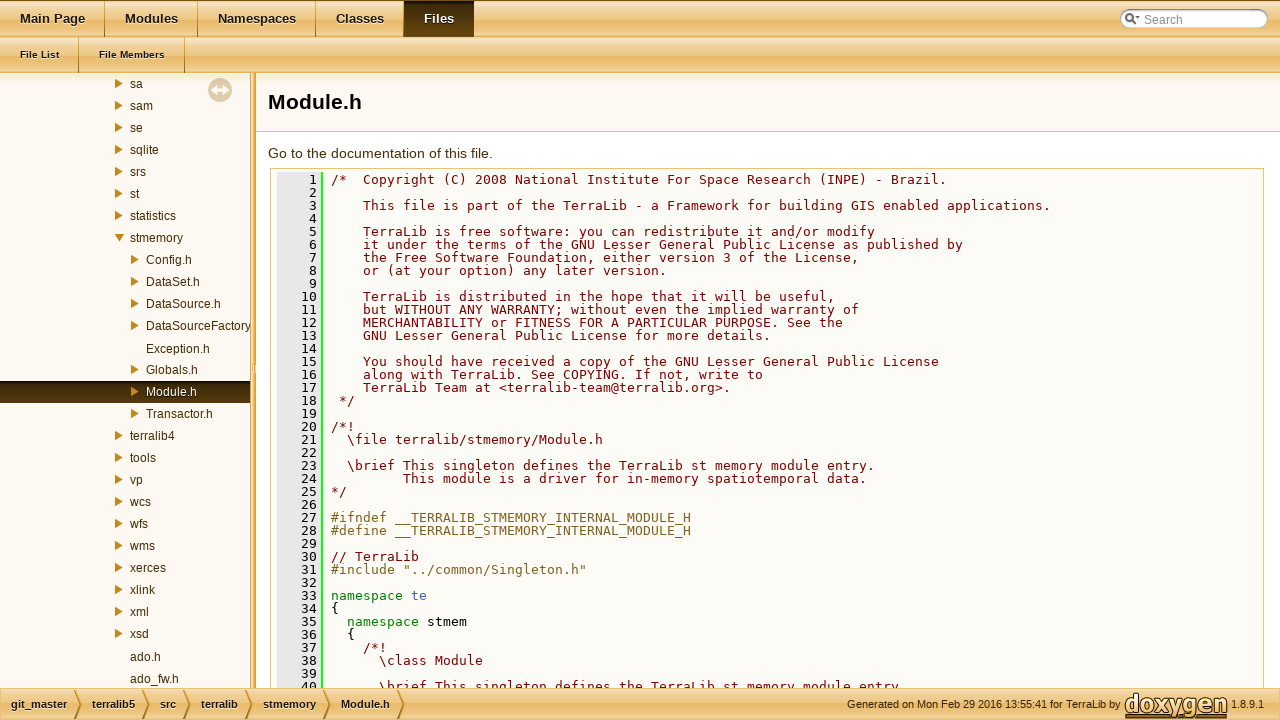

--- FILE ---
content_type: text/html; charset=ISO-8859-1
request_url: http://www.dpi.inpe.br/terralib5/codedocs_5.1.0/d1/d82/stmemory_2Module_8h_source.html
body_size: 4111
content:
<!DOCTYPE html PUBLIC "-//W3C//DTD XHTML 1.0 Transitional//EN" "http://www.w3.org/TR/xhtml1/DTD/xhtml1-transitional.dtd">
<html xmlns="http://www.w3.org/1999/xhtml">
<head>
<meta http-equiv="Content-Type" content="text/xhtml;charset=UTF-8"/>
<meta http-equiv="X-UA-Compatible" content="IE=9"/>
<meta name="generator" content="Doxygen 1.8.9.1"/>
<title>TerraLib: /home/castejon/castejon_files/develop/terralib5/git_master/terralib5/src/terralib/stmemory/Module.h Source File</title>
<link href="../../tabs.css" rel="stylesheet" type="text/css"/>
<script type="text/javascript" src="../../jquery.js"></script>
<script type="text/javascript" src="../../dynsections.js"></script>
<link href="../../navtree.css" rel="stylesheet" type="text/css"/>
<script type="text/javascript" src="../../resize.js"></script>
<script type="text/javascript" src="../../navtreedata.js"></script>
<script type="text/javascript" src="../../navtree.js"></script>
<script type="text/javascript">
  $(document).ready(initResizable);
  $(window).load(resizeHeight);
</script>
<link href="../../search/search.css" rel="stylesheet" type="text/css"/>
<script type="text/javascript" src="../../search/searchdata.js"></script>
<script type="text/javascript" src="../../search/search.js"></script>
<script type="text/javascript">
  $(document).ready(function() { init_search(); });
</script>
<link href="../../doxygen.css" rel="stylesheet" type="text/css" />
</head>
<body>
<div id="top"><!-- do not remove this div, it is closed by doxygen! -->
<div id="titlearea"></div>
<!-- end header part -->
<!-- Generated by Doxygen 1.8.9.1 -->
<script type="text/javascript">
var searchBox = new SearchBox("searchBox", "../../search",false,'Search');
</script>
  <div id="navrow1" class="tabs">
    <ul class="tablist">
      <li><a href="../../index.html"><span>Main&#160;Page</span></a></li>
      <li><a href="../../modules.html"><span>Modules</span></a></li>
      <li><a href="../../namespaces.html"><span>Namespaces</span></a></li>
      <li><a href="../../annotated.html"><span>Classes</span></a></li>
      <li class="current"><a href="../../files.html"><span>Files</span></a></li>
      <li>
        <div id="MSearchBox" class="MSearchBoxInactive">
        <span class="left">
          <img id="MSearchSelect" src="../../search/mag_sel.png"
               onmouseover="return searchBox.OnSearchSelectShow()"
               onmouseout="return searchBox.OnSearchSelectHide()"
               alt=""/>
          <input type="text" id="MSearchField" value="Search" accesskey="S"
               onfocus="searchBox.OnSearchFieldFocus(true)" 
               onblur="searchBox.OnSearchFieldFocus(false)" 
               onkeyup="searchBox.OnSearchFieldChange(event)"/>
          </span><span class="right">
            <a id="MSearchClose" href="javascript:searchBox.CloseResultsWindow()"><img id="MSearchCloseImg" border="0" src="../../search/close.png" alt=""/></a>
          </span>
        </div>
      </li>
    </ul>
  </div>
  <div id="navrow2" class="tabs2">
    <ul class="tablist">
      <li><a href="../../files.html"><span>File&#160;List</span></a></li>
      <li><a href="../../globals.html"><span>File&#160;Members</span></a></li>
    </ul>
  </div>
</div><!-- top -->
<div id="side-nav" class="ui-resizable side-nav-resizable">
  <div id="nav-tree">
    <div id="nav-tree-contents">
      <div id="nav-sync" class="sync"></div>
    </div>
  </div>
  <div id="splitbar" style="-moz-user-select:none;" 
       class="ui-resizable-handle">
  </div>
</div>
<script type="text/javascript">
$(document).ready(function(){initNavTree('d1/d82/stmemory_2Module_8h_source.html','../../');});
</script>
<div id="doc-content">
<!-- window showing the filter options -->
<div id="MSearchSelectWindow"
     onmouseover="return searchBox.OnSearchSelectShow()"
     onmouseout="return searchBox.OnSearchSelectHide()"
     onkeydown="return searchBox.OnSearchSelectKey(event)">
</div>

<!-- iframe showing the search results (closed by default) -->
<div id="MSearchResultsWindow">
<iframe src="javascript:void(0)" frameborder="0" 
        name="MSearchResults" id="MSearchResults">
</iframe>
</div>

<div class="header">
  <div class="headertitle">
<div class="title">Module.h</div>  </div>
</div><!--header-->
<div class="contents">
<a href="../../d1/d82/stmemory_2Module_8h.html">Go to the documentation of this file.</a><div class="fragment"><div class="line"><a name="l00001"></a><span class="lineno">    1</span>&#160;<span class="comment">/*  Copyright (C) 2008 National Institute For Space Research (INPE) - Brazil.</span></div>
<div class="line"><a name="l00002"></a><span class="lineno">    2</span>&#160;<span class="comment"></span></div>
<div class="line"><a name="l00003"></a><span class="lineno">    3</span>&#160;<span class="comment">    This file is part of the TerraLib - a Framework for building GIS enabled applications.</span></div>
<div class="line"><a name="l00004"></a><span class="lineno">    4</span>&#160;<span class="comment"></span></div>
<div class="line"><a name="l00005"></a><span class="lineno">    5</span>&#160;<span class="comment">    TerraLib is free software: you can redistribute it and/or modify</span></div>
<div class="line"><a name="l00006"></a><span class="lineno">    6</span>&#160;<span class="comment">    it under the terms of the GNU Lesser General Public License as published by</span></div>
<div class="line"><a name="l00007"></a><span class="lineno">    7</span>&#160;<span class="comment">    the Free Software Foundation, either version 3 of the License,</span></div>
<div class="line"><a name="l00008"></a><span class="lineno">    8</span>&#160;<span class="comment">    or (at your option) any later version.</span></div>
<div class="line"><a name="l00009"></a><span class="lineno">    9</span>&#160;<span class="comment"></span></div>
<div class="line"><a name="l00010"></a><span class="lineno">   10</span>&#160;<span class="comment">    TerraLib is distributed in the hope that it will be useful,</span></div>
<div class="line"><a name="l00011"></a><span class="lineno">   11</span>&#160;<span class="comment">    but WITHOUT ANY WARRANTY; without even the implied warranty of</span></div>
<div class="line"><a name="l00012"></a><span class="lineno">   12</span>&#160;<span class="comment">    MERCHANTABILITY or FITNESS FOR A PARTICULAR PURPOSE. See the</span></div>
<div class="line"><a name="l00013"></a><span class="lineno">   13</span>&#160;<span class="comment">    GNU Lesser General Public License for more details.</span></div>
<div class="line"><a name="l00014"></a><span class="lineno">   14</span>&#160;<span class="comment"></span></div>
<div class="line"><a name="l00015"></a><span class="lineno">   15</span>&#160;<span class="comment">    You should have received a copy of the GNU Lesser General Public License</span></div>
<div class="line"><a name="l00016"></a><span class="lineno">   16</span>&#160;<span class="comment">    along with TerraLib. See COPYING. If not, write to</span></div>
<div class="line"><a name="l00017"></a><span class="lineno">   17</span>&#160;<span class="comment">    TerraLib Team at &lt;terralib-team@terralib.org&gt;.</span></div>
<div class="line"><a name="l00018"></a><span class="lineno">   18</span>&#160;<span class="comment"> */</span></div>
<div class="line"><a name="l00019"></a><span class="lineno">   19</span>&#160;<span class="comment"></span></div>
<div class="line"><a name="l00020"></a><span class="lineno">   20</span>&#160;<span class="comment">/*!</span></div>
<div class="line"><a name="l00021"></a><span class="lineno">   21</span>&#160;<span class="comment">  \file terralib/stmemory/Module.h</span></div>
<div class="line"><a name="l00022"></a><span class="lineno">   22</span>&#160;<span class="comment">   </span></div>
<div class="line"><a name="l00023"></a><span class="lineno">   23</span>&#160;<span class="comment">  \brief This singleton defines the TerraLib st memory module entry.</span></div>
<div class="line"><a name="l00024"></a><span class="lineno">   24</span>&#160;<span class="comment">         This module is a driver for in-memory spatiotemporal data.  </span></div>
<div class="line"><a name="l00025"></a><span class="lineno">   25</span>&#160;<span class="comment">*/</span></div>
<div class="line"><a name="l00026"></a><span class="lineno">   26</span>&#160;</div>
<div class="line"><a name="l00027"></a><span class="lineno">   27</span>&#160;<span class="preprocessor">#ifndef __TERRALIB_STMEMORY_INTERNAL_MODULE_H</span></div>
<div class="line"><a name="l00028"></a><span class="lineno">   28</span>&#160;<span class="preprocessor">#define __TERRALIB_STMEMORY_INTERNAL_MODULE_H</span></div>
<div class="line"><a name="l00029"></a><span class="lineno">   29</span>&#160;</div>
<div class="line"><a name="l00030"></a><span class="lineno">   30</span>&#160;<span class="comment">// TerraLib</span></div>
<div class="line"><a name="l00031"></a><span class="lineno">   31</span>&#160;<span class="preprocessor">#include &quot;../common/Singleton.h&quot;</span></div>
<div class="line"><a name="l00032"></a><span class="lineno">   32</span>&#160;</div>
<div class="line"><a name="l00033"></a><span class="lineno">   33</span>&#160;<span class="keyword">namespace </span><a class="code" href="../../d6/d2b/namespacete.html">te</a></div>
<div class="line"><a name="l00034"></a><span class="lineno">   34</span>&#160;{</div>
<div class="line"><a name="l00035"></a><span class="lineno">   35</span>&#160;  <span class="keyword">namespace </span>stmem</div>
<div class="line"><a name="l00036"></a><span class="lineno">   36</span>&#160;  {<span class="comment"></span></div>
<div class="line"><a name="l00037"></a><span class="lineno">   37</span>&#160;<span class="comment">    /*!</span></div>
<div class="line"><a name="l00038"></a><span class="lineno">   38</span>&#160;<span class="comment">      \class Module</span></div>
<div class="line"><a name="l00039"></a><span class="lineno">   39</span>&#160;<span class="comment"></span></div>
<div class="line"><a name="l00040"></a><span class="lineno">   40</span>&#160;<span class="comment">      \brief This singleton defines the TerraLib st memory module entry.</span></div>
<div class="line"><a name="l00041"></a><span class="lineno">   41</span>&#160;<span class="comment">    */</span></div>
<div class="line"><a name="l00042"></a><span class="lineno"><a class="line" href="../../dd/d0f/classte_1_1stmem_1_1Module.html">   42</a></span>&#160;    <span class="keyword">class </span><a class="code" href="../../dd/d0f/classte_1_1stmem_1_1Module.html">Module</a> : <span class="keyword">public</span> <a class="code" href="../../dc/d6e/classte_1_1common_1_1Singleton.html">te::common::Singleton</a>&lt;Module&gt;</div>
<div class="line"><a name="l00043"></a><span class="lineno">   43</span>&#160;    {</div>
<div class="line"><a name="l00044"></a><span class="lineno"><a class="line" href="../../dd/d0f/classte_1_1stmem_1_1Module.html#ae889e4575b753998e39d318c05425601">   44</a></span>&#160;      <span class="keyword">friend</span> <span class="keyword">class </span><a class="code" href="../../dc/d6e/classte_1_1common_1_1Singleton.html">te::common::Singleton</a>&lt;<a class="code" href="../../dd/d0f/classte_1_1stmem_1_1Module.html">Module</a>&gt;;</div>
<div class="line"><a name="l00045"></a><span class="lineno">   45</span>&#160;   </div>
<div class="line"><a name="l00046"></a><span class="lineno">   46</span>&#160;      <span class="keyword">protected</span>:</div>
<div class="line"><a name="l00047"></a><span class="lineno">   47</span>&#160;<span class="comment"></span></div>
<div class="line"><a name="l00048"></a><span class="lineno">   48</span>&#160;<span class="comment">        /*! \brief The singleton constructor is not callable outside the class. */</span></div>
<div class="line"><a name="l00049"></a><span class="lineno">   49</span>&#160;        <a class="code" href="../../dd/d0f/classte_1_1stmem_1_1Module.html#a2942877a8e94a49ff2b1dbfb5378a0fd">Module</a>();</div>
<div class="line"><a name="l00050"></a><span class="lineno">   50</span>&#160;</div>
<div class="line"><a name="l00051"></a><span class="lineno">   51</span>&#160;        <span class="comment">/* \brief Destructor. */</span></div>
<div class="line"><a name="l00052"></a><span class="lineno">   52</span>&#160;        <a class="code" href="../../dd/d0f/classte_1_1stmem_1_1Module.html#a2f8a79915ebbbe5dd7376481a4b27708">~Module</a>();</div>
<div class="line"><a name="l00053"></a><span class="lineno">   53</span>&#160;    </div>
<div class="line"><a name="l00054"></a><span class="lineno">   54</span>&#160;       <span class="keyword">private</span>:</div>
<div class="line"><a name="l00055"></a><span class="lineno">   55</span>&#160;<span class="comment"></span></div>
<div class="line"><a name="l00056"></a><span class="lineno">   56</span>&#160;<span class="comment">        /*!</span></div>
<div class="line"><a name="l00057"></a><span class="lineno">   57</span>&#160;<span class="comment">          \brief This is the startup function for the TerraLib st memory module support.  </span></div>
<div class="line"><a name="l00058"></a><span class="lineno">   58</span>&#160;<span class="comment"></span></div>
<div class="line"><a name="l00059"></a><span class="lineno">   59</span>&#160;<span class="comment">          The initialization includes:</span></div>
<div class="line"><a name="l00060"></a><span class="lineno">   60</span>&#160;<span class="comment">          &lt;ul&gt;</span></div>
<div class="line"><a name="l00061"></a><span class="lineno">   61</span>&#160;<span class="comment">          &lt;li&gt;Multilanguage support&lt;/li&gt;</span></div>
<div class="line"><a name="l00062"></a><span class="lineno">   62</span>&#160;<span class="comment">          &lt;/ul&gt;</span></div>
<div class="line"><a name="l00063"></a><span class="lineno">   63</span>&#160;<span class="comment"></span></div>
<div class="line"><a name="l00064"></a><span class="lineno">   64</span>&#160;<span class="comment">        */</span></div>
<div class="line"><a name="l00065"></a><span class="lineno">   65</span>&#160;        <span class="keyword">static</span> <span class="keywordtype">void</span> <a class="code" href="../../dd/d0f/classte_1_1stmem_1_1Module.html#a3ad9ca0bb71fd5de371810cbeab5183e">initialize</a>();</div>
<div class="line"><a name="l00066"></a><span class="lineno">   66</span>&#160;<span class="comment"></span></div>
<div class="line"><a name="l00067"></a><span class="lineno">   67</span>&#160;<span class="comment">        /*!</span></div>
<div class="line"><a name="l00068"></a><span class="lineno">   68</span>&#160;<span class="comment">          \brief This is the cleanup function for the TerraLib st memory module support.  </span></div>
<div class="line"><a name="l00069"></a><span class="lineno">   69</span>&#160;<span class="comment">        */</span></div>
<div class="line"><a name="l00070"></a><span class="lineno">   70</span>&#160;        <span class="keyword">static</span> <span class="keywordtype">void</span> <a class="code" href="../../dd/d0f/classte_1_1stmem_1_1Module.html#a9376499e420120c118fcf05a5a1df42c">finalize</a>();</div>
<div class="line"><a name="l00071"></a><span class="lineno">   71</span>&#160;</div>
<div class="line"><a name="l00072"></a><span class="lineno">   72</span>&#160;      <span class="keyword">private</span>:</div>
<div class="line"><a name="l00073"></a><span class="lineno">   73</span>&#160;</div>
<div class="line"><a name="l00074"></a><span class="lineno"><a class="line" href="../../dd/d0f/classte_1_1stmem_1_1Module.html#a5eab17b42c343f898bf5a3824e4cb582">   74</a></span>&#160;        <span class="keyword">static</span> <span class="keyword">const</span> <a class="code" href="../../dd/d0f/classte_1_1stmem_1_1Module.html">Module</a>&amp; <a class="code" href="../../dd/d0f/classte_1_1stmem_1_1Module.html#a5eab17b42c343f898bf5a3824e4cb582">sm_module</a>; <span class="comment">//!&lt; Just to make a static initialization.</span></div>
<div class="line"><a name="l00075"></a><span class="lineno">   75</span>&#160;<span class="comment"></span>    };</div>
<div class="line"><a name="l00076"></a><span class="lineno">   76</span>&#160;  } <span class="comment">// end namespace st</span></div>
<div class="line"><a name="l00077"></a><span class="lineno">   77</span>&#160;}   <span class="comment">// end namespace te</span></div>
<div class="line"><a name="l00078"></a><span class="lineno">   78</span>&#160;</div>
<div class="line"><a name="l00079"></a><span class="lineno">   79</span>&#160;<span class="preprocessor">#endif  // __TERRALIB_STMEMORY_INTERNAL_MODULE_H</span></div>
<div class="line"><a name="l00080"></a><span class="lineno">   80</span>&#160;</div>
<div class="ttc" id="classte_1_1stmem_1_1Module_html"><div class="ttname"><a href="../../dd/d0f/classte_1_1stmem_1_1Module.html">te::stmem::Module</a></div><div class="ttdoc">This singleton defines the TerraLib st memory module entry. </div><div class="ttdef"><b>Definition:</b> <a href="../../d1/d82/stmemory_2Module_8h_source.html#l00042">Module.h:42</a></div></div>
<div class="ttc" id="classte_1_1stmem_1_1Module_html_a5eab17b42c343f898bf5a3824e4cb582"><div class="ttname"><a href="../../dd/d0f/classte_1_1stmem_1_1Module.html#a5eab17b42c343f898bf5a3824e4cb582">te::stmem::Module::sm_module</a></div><div class="ttdeci">static const Module &amp; sm_module</div><div class="ttdoc">Just to make a static initialization. </div><div class="ttdef"><b>Definition:</b> <a href="../../d1/d82/stmemory_2Module_8h_source.html#l00074">Module.h:74</a></div></div>
<div class="ttc" id="classte_1_1stmem_1_1Module_html_a9376499e420120c118fcf05a5a1df42c"><div class="ttname"><a href="../../dd/d0f/classte_1_1stmem_1_1Module.html#a9376499e420120c118fcf05a5a1df42c">te::stmem::Module::finalize</a></div><div class="ttdeci">static void finalize()</div><div class="ttdoc">This is the cleanup function for the TerraLib st memory module support. </div></div>
<div class="ttc" id="namespacete_html"><div class="ttname"><a href="../../d6/d2b/namespacete.html">te</a></div><div class="ttdoc">URI C++ Library. </div><div class="ttdef"><b>Definition:</b> <a href="../../d1/d9c/AddressGeocodingOp_8h_source.html#l00051">AddressGeocodingOp.h:51</a></div></div>
<div class="ttc" id="classte_1_1stmem_1_1Module_html_a3ad9ca0bb71fd5de371810cbeab5183e"><div class="ttname"><a href="../../dd/d0f/classte_1_1stmem_1_1Module.html#a3ad9ca0bb71fd5de371810cbeab5183e">te::stmem::Module::initialize</a></div><div class="ttdeci">static void initialize()</div><div class="ttdoc">This is the startup function for the TerraLib st memory module support. </div></div>
<div class="ttc" id="classte_1_1stmem_1_1Module_html_a2f8a79915ebbbe5dd7376481a4b27708"><div class="ttname"><a href="../../dd/d0f/classte_1_1stmem_1_1Module.html#a2f8a79915ebbbe5dd7376481a4b27708">te::stmem::Module::~Module</a></div><div class="ttdeci">~Module()</div></div>
<div class="ttc" id="classte_1_1stmem_1_1Module_html_a2942877a8e94a49ff2b1dbfb5378a0fd"><div class="ttname"><a href="../../dd/d0f/classte_1_1stmem_1_1Module.html#a2942877a8e94a49ff2b1dbfb5378a0fd">te::stmem::Module::Module</a></div><div class="ttdeci">Module()</div><div class="ttdoc">The singleton constructor is not callable outside the class. </div></div>
<div class="ttc" id="classte_1_1common_1_1Singleton_html"><div class="ttname"><a href="../../dc/d6e/classte_1_1common_1_1Singleton.html">te::common::Singleton</a></div><div class="ttdoc">Template support for singleton pattern. </div><div class="ttdef"><b>Definition:</b> <a href="../../d5/dae/Singleton_8h_source.html#l00100">Singleton.h:100</a></div></div>
</div><!-- fragment --></div><!-- contents -->
</div><!-- doc-content -->
<!-- start footer part -->
<div id="nav-path" class="navpath"><!-- id is needed for treeview function! -->
  <ul>
    <li class="navelem"><a class="el" href="../../dir_270a128a2bd4ff9ce32b71f987453cae.html">git_master</a></li><li class="navelem"><a class="el" href="../../dir_20aeaaeaf1b1c2ff00f89f465ad40eff.html">terralib5</a></li><li class="navelem"><a class="el" href="../../dir_8c61e862456daa4256b0beade51cb002.html">src</a></li><li class="navelem"><a class="el" href="../../dir_99b2baf41445a5b47ab8e83f083c837f.html">terralib</a></li><li class="navelem"><a class="el" href="../../dir_e069a69ff23be4eac24c512ea433a0ba.html">stmemory</a></li><li class="navelem"><a class="el" href="../../d1/d82/stmemory_2Module_8h.html">Module.h</a></li>
    <li class="footer">Generated on Mon Feb 29 2016 13:55:41 for TerraLib by
    <a href="http://www.doxygen.org/index.html">
    <img class="footer" src="../../doxygen.png" alt="doxygen"/></a> 1.8.9.1 </li>
  </ul>
</div>
</body>
</html>


--- FILE ---
content_type: text/css
request_url: http://www.dpi.inpe.br/terralib5/codedocs_5.1.0/navtree.css
body_size: 743
content:
#nav-tree .children_ul {
  margin:0;
  padding:4px;
}

#nav-tree ul {
  list-style:none outside none;
  margin:0px;
  padding:0px;
}

#nav-tree li {
  white-space:nowrap;
  margin:0px;
  padding:0px;
}

#nav-tree .plus {
  margin:0px;
}

#nav-tree .selected {
  background-image: url('tab_a.png');
  background-repeat:repeat-x;
  color: #fff;
  text-shadow: 0px 1px 1px rgba(0, 0, 0, 1.0);
}

#nav-tree img {
  margin:0px;
  padding:0px;
  border:0px;
  vertical-align: middle;
}

#nav-tree a {
  text-decoration:none;
  padding:0px;
  margin:0px;
  outline:none;
}

#nav-tree .label {
  margin:0px;
  padding:0px;
  font: 12px 'Lucida Grande',Geneva,Helvetica,Arial,sans-serif;
}

#nav-tree .label a {
  padding:2px;
}

#nav-tree .selected a {
  text-decoration:none;
  color:#fff;
}

#nav-tree .children_ul {
  margin:0px;
  padding:0px;
}

#nav-tree .item {
  margin:0px;
  padding:0px;
}

#nav-tree {
  padding: 0px 0px;
  background-color: #FAFAFF; 
  font-size:14px;
  overflow:auto;
}

#doc-content {
  overflow:auto;
  display:block;
  padding:0px;
  margin:0px;
  -webkit-overflow-scrolling : touch; /* iOS 5+ */
}

#side-nav {
  padding:0 6px 0 0;
  margin: 0px;
  display:block;
  position: absolute;
  left: 0px;
  width: 250px;
}

.ui-resizable .ui-resizable-handle {
  display:block;
}

.ui-resizable-e {
  background:url("splitbar.png") repeat scroll right center transparent;
  cursor:e-resize;
  height:100%;
  right:0;
  top:0;
  width:6px;
}

.ui-resizable-handle {
  display:none;
  font-size:0.1px;
  position:absolute;
  z-index:1;
}

#nav-tree-contents {
  margin: 6px 0px 0px 0px;
}

#nav-tree {
  background-image:url('nav_h.png');
  background-repeat:repeat-x;
  background-color: #FDF8F1;
  -webkit-overflow-scrolling : touch; /* iOS 5+ */
}

#nav-sync {
  position:absolute;
  top:5px;
  right:24px;
  z-index:0;
}

#nav-sync img {
  opacity:0.3;
}

#nav-sync img:hover {
  opacity:0.9;
}

@media print
{
  #nav-tree { display: none; }
  div.ui-resizable-handle { display: none; position: relative; }
}



--- FILE ---
content_type: application/javascript
request_url: http://www.dpi.inpe.br/terralib5/codedocs_5.1.0/dir_e069a69ff23be4eac24c512ea433a0ba.js
body_size: 346
content:
var dir_e069a69ff23be4eac24c512ea433a0ba =
[
    [ "Config.h", "d5/d82/terralib_2stmemory_2Config_8h.html", "d5/d82/terralib_2stmemory_2Config_8h" ],
    [ "DataSet.h", "d9/de5/stmemory_2DataSet_8h.html", "d9/de5/stmemory_2DataSet_8h" ],
    [ "DataSource.h", "d2/d98/stmemory_2DataSource_8h.html", [
      [ "DataSource", "da/d0c/classte_1_1stmem_1_1DataSource.html", "da/d0c/classte_1_1stmem_1_1DataSource" ]
    ] ],
    [ "DataSourceFactory.h", "d5/d07/stmemory_2DataSourceFactory_8h.html", "d5/d07/stmemory_2DataSourceFactory_8h" ],
    [ "Exception.h", "d8/d71/stmemory_2Exception_8h.html", null ],
    [ "Globals.h", "dd/d28/stmemory_2Globals_8h.html", [
      [ "Globals", "d9/d70/classte_1_1stmem_1_1Globals.html", "d9/d70/classte_1_1stmem_1_1Globals" ]
    ] ],
    [ "Module.h", "d1/d82/stmemory_2Module_8h.html", [
      [ "Module", "dd/d0f/classte_1_1stmem_1_1Module.html", "dd/d0f/classte_1_1stmem_1_1Module" ]
    ] ],
    [ "Transactor.h", "d0/d9c/stmemory_2Transactor_8h.html", [
      [ "Transactor", "da/d1f/classte_1_1stmem_1_1Transactor.html", "da/d1f/classte_1_1stmem_1_1Transactor" ]
    ] ]
];

--- FILE ---
content_type: application/javascript
request_url: http://www.dpi.inpe.br/terralib5/codedocs_5.1.0/navtreeindex15.js
body_size: 6191
content:
var NAVTREEINDEX15 =
{
"d1/d7b/classte_1_1xsd_1_1Facet.html#a672117e406ca757596a21a3c631bf18c":[3,0,0,47,17,4],
"d1/d7b/classte_1_1xsd_1_1Facet.html#a75db3bff91d0e7fbe46fa7d613733791":[3,0,0,47,17,0],
"d1/d7b/classte_1_1xsd_1_1Facet.html#a996ecdfbe0ad0b01e5ed553d32677e84":[3,0,0,47,17,9],
"d1/d7b/classte_1_1xsd_1_1Facet.html#aaa498398cdd6c1e559e9343831ab84a7":[3,0,0,47,17,7],
"d1/d7b/classte_1_1xsd_1_1Facet.html#ab922cbde22d007bdaf352a27e5c1a53f":[3,0,0,47,17,3],
"d1/d7b/classte_1_1xsd_1_1Facet.html#acd480525d6b2c1e7417eff17a0211f9e":[3,0,0,47,17,8],
"d1/d7b/classte_1_1xsd_1_1Facet.html#af531d1ad1e7eef782f47ad57924df1d4":[3,0,0,47,17,5],
"d1/d7d/classte_1_1map_1_1CanvasConfigurer.html":[1,6,7],
"d1/d7d/classte_1_1map_1_1CanvasConfigurer.html#a032eca968ee608942aa606812b7e6362":[1,6,7,3],
"d1/d7d/classte_1_1map_1_1CanvasConfigurer.html#a0379cc86222f1249625ba449a767b3a0":[1,6,7,22],
"d1/d7d/classte_1_1map_1_1CanvasConfigurer.html#a0421cda81021b4ecdb5c779ee3b41e8f":[1,6,7,17],
"d1/d7d/classte_1_1map_1_1CanvasConfigurer.html#a06d960d65f07bf606f21b49ad765b02f":[1,6,7,6],
"d1/d7d/classte_1_1map_1_1CanvasConfigurer.html#a169a175eb6334d457a9275b3c4047f58":[1,6,7,9],
"d1/d7d/classte_1_1map_1_1CanvasConfigurer.html#a2c26082d10fb77ee626190f8846e3da9":[1,6,7,19],
"d1/d7d/classte_1_1map_1_1CanvasConfigurer.html#a2d9cfe5c26b12c76b5d955d8baaceed8":[1,6,7,20],
"d1/d7d/classte_1_1map_1_1CanvasConfigurer.html#a3c26230c39a64e0efa957f2ad638fe44":[1,6,7,5],
"d1/d7d/classte_1_1map_1_1CanvasConfigurer.html#a4dcbaa16b6e4ec3e660f3cd5badc2c8f":[1,6,7,0],
"d1/d7d/classte_1_1map_1_1CanvasConfigurer.html#a4dcbaa16b6e4ec3e660f3cd5badc2c8fa27000c90f5c3fa3c1fb263a8eb670efe":[1,6,7,0,1],
"d1/d7d/classte_1_1map_1_1CanvasConfigurer.html#a4dcbaa16b6e4ec3e660f3cd5badc2c8fa37c63cb43be386c03d907505391e10dd":[1,6,7,0,3],
"d1/d7d/classte_1_1map_1_1CanvasConfigurer.html#a4dcbaa16b6e4ec3e660f3cd5badc2c8fae45c75a8741ddc8de361b17f24b2b26f":[1,6,7,0,2],
"d1/d7d/classte_1_1map_1_1CanvasConfigurer.html#a4dcbaa16b6e4ec3e660f3cd5badc2c8faf7018514daf3e53854c6e6c12f7895d3":[1,6,7,0,0],
"d1/d7d/classte_1_1map_1_1CanvasConfigurer.html#a660c93c9cd6536bb8c1c9d88167406d5":[1,6,7,10],
"d1/d7d/classte_1_1map_1_1CanvasConfigurer.html#a6ba251f761365308b8668df59a920c4f":[1,6,7,11],
"d1/d7d/classte_1_1map_1_1CanvasConfigurer.html#a6dd7234d16c551b7605e2ff98868361c":[1,6,7,12],
"d1/d7d/classte_1_1map_1_1CanvasConfigurer.html#a73ce2bd158bcc93a659eea1271ed43c1":[1,6,7,7],
"d1/d7d/classte_1_1map_1_1CanvasConfigurer.html#a8f49c990f91a007825ae58779190cf7f":[1,6,7,1],
"d1/d7d/classte_1_1map_1_1CanvasConfigurer.html#a99533f73e58dbcab59b5f97bc3cee4e2":[1,6,7,21],
"d1/d7d/classte_1_1map_1_1CanvasConfigurer.html#aa1bce470d950e4b779707a8c0b14ee07":[1,6,7,15],
"d1/d7d/classte_1_1map_1_1CanvasConfigurer.html#aa91f2a0d92178412e5bf0e91237bf788":[1,6,7,14],
"d1/d7d/classte_1_1map_1_1CanvasConfigurer.html#aa9c61d489eb5407f8a48f8d7d1a8ae84":[1,6,7,4],
"d1/d7d/classte_1_1map_1_1CanvasConfigurer.html#abc856dae6d59e1232436e88336ee13d0":[1,6,7,8],
"d1/d7d/classte_1_1map_1_1CanvasConfigurer.html#acd2a1e198a8ce75bd9e188eda207e55f":[1,6,7,13],
"d1/d7d/classte_1_1map_1_1CanvasConfigurer.html#af03e66619eabea2e3587a14c2ba590a2":[1,6,7,16],
"d1/d7d/classte_1_1map_1_1CanvasConfigurer.html#af3d7cdccb2438fac6c07ffef509af399":[1,6,7,2],
"d1/d7d/classte_1_1map_1_1CanvasConfigurer.html#af84b294e5cf5b7085de1b01b219b6d14":[1,6,7,18],
"d1/d7f/RasterTransformConfigurer_8h.html":[4,0,0,0,0,0,19,37],
"d1/d7f/RasterTransformConfigurer_8h_source.html":[4,0,0,0,0,0,19,37],
"d1/d80/classte_1_1rst_1_1RasterSynchronizer.html":[1,11,20],
"d1/d80/classte_1_1rst_1_1RasterSynchronizer.html#a05ad3b9b4765bad3a3995d9b535b98f2":[1,11,20,3],
"d1/d80/classte_1_1rst_1_1RasterSynchronizer.html#a3e912be34e2583bc31021eb28d5c4322":[1,11,20,8],
"d1/d80/classte_1_1rst_1_1RasterSynchronizer.html#a54d16c6cc553d0fbbd205b88fee770fb":[1,11,20,11],
"d1/d80/classte_1_1rst_1_1RasterSynchronizer.html#a7996c7c927f62c935bb7bf5e5c85a866":[1,11,20,1],
"d1/d80/classte_1_1rst_1_1RasterSynchronizer.html#a86cc08aef4f69f0d27823eb8907789d6":[1,11,20,10],
"d1/d80/classte_1_1rst_1_1RasterSynchronizer.html#a8ad8f2bcefdc2c51734c509355132d3a":[1,11,20,0],
"d1/d80/classte_1_1rst_1_1RasterSynchronizer.html#a959fe1efec26b2949e4f96ed655707bc":[1,11,20,9],
"d1/d80/classte_1_1rst_1_1RasterSynchronizer.html#a973733173989761063885ec3fbceb4a4":[1,11,20,12],
"d1/d80/classte_1_1rst_1_1RasterSynchronizer.html#a9d92a220f9f8c7a5c53a925ff1287cbc":[1,11,20,6],
"d1/d80/classte_1_1rst_1_1RasterSynchronizer.html#aab526cfa46161603332193e55ba63051":[1,11,20,4],
"d1/d80/classte_1_1rst_1_1RasterSynchronizer.html#ab4f0b8cd6ceb0a14c28dc36c417c3423":[1,11,20,5],
"d1/d80/classte_1_1rst_1_1RasterSynchronizer.html#ac79943d7c28c169c0f410ecc3483d867":[1,11,20,2],
"d1/d80/classte_1_1rst_1_1RasterSynchronizer.html#acb06595e4ef5428aa73bf970294fef8c":[1,11,20,7],
"d1/d81/RasterNavigatorWizardPage_8h.html":[4,0,0,0,0,0,26,3,17,32],
"d1/d81/RasterNavigatorWizardPage_8h_source.html":[4,0,0,0,0,0,26,3,17,32],
"d1/d82/stmemory_2Module_8h.html":[4,0,0,0,0,0,36,6],
"d1/d82/stmemory_2Module_8h_source.html":[4,0,0,0,0,0,36,6],
"d1/d83/SortBy_8h.html":[4,0,0,0,0,0,12,50],
"d1/d83/SortBy_8h_source.html":[4,0,0,0,0,0,12,50],
"d1/d83/classte_1_1qt_1_1widgets_1_1GoesItem.html":[3,0,0,27,3,147],
"d1/d83/classte_1_1qt_1_1widgets_1_1GoesItem.html#a04b1ef6c3f2c0d79d0daab6d375ea756":[3,0,0,27,3,147,30],
"d1/d83/classte_1_1qt_1_1widgets_1_1GoesItem.html#a0511bc4844babfa33d407f4c7baacdb1":[3,0,0,27,3,147,29],
"d1/d83/classte_1_1qt_1_1widgets_1_1GoesItem.html#a0a71bcebbd29a9a4babded72b4e2e9fa":[3,0,0,27,3,147,17],
"d1/d83/classte_1_1qt_1_1widgets_1_1GoesItem.html#a1518f6dd30c21a56a5d1fbecbbb6b0b6":[3,0,0,27,3,147,21],
"d1/d83/classte_1_1qt_1_1widgets_1_1GoesItem.html#a1601d176c5d00c5f6c66e3cc051981be":[3,0,0,27,3,147,57],
"d1/d83/classte_1_1qt_1_1widgets_1_1GoesItem.html#a1680605a2078c0bce795fa93bf5381db":[3,0,0,27,3,147,46],
"d1/d83/classte_1_1qt_1_1widgets_1_1GoesItem.html#a178518826b3c1d6fdc9b2648e5134408":[3,0,0,27,3,147,16],
"d1/d83/classte_1_1qt_1_1widgets_1_1GoesItem.html#a19753b6504d27a9997c4f3cf0ab908f4":[3,0,0,27,3,147,4],
"d1/d83/classte_1_1qt_1_1widgets_1_1GoesItem.html#a1b6c75d623ade3b742b11a44db184bba":[3,0,0,27,3,147,9],
"d1/d83/classte_1_1qt_1_1widgets_1_1GoesItem.html#a1bbc45f09f9bbc6e430a9e37926e4f96":[3,0,0,27,3,147,31],
"d1/d83/classte_1_1qt_1_1widgets_1_1GoesItem.html#a25add7123380366f80b2f19b25c9d116":[3,0,0,27,3,147,38],
"d1/d83/classte_1_1qt_1_1widgets_1_1GoesItem.html#a28185cf74aff261854c4e1509e84c7a5":[3,0,0,27,3,147,25],
"d1/d83/classte_1_1qt_1_1widgets_1_1GoesItem.html#a29b125dbeae6c8a29d1ab4fc17a2b3c7":[3,0,0,27,3,147,2],
"d1/d83/classte_1_1qt_1_1widgets_1_1GoesItem.html#a2c3fc356afc7fca8770b021c9e694156":[3,0,0,27,3,147,22],
"d1/d83/classte_1_1qt_1_1widgets_1_1GoesItem.html#a322cba0bda435dad1294fdf8278532c0":[3,0,0,27,3,147,39],
"d1/d83/classte_1_1qt_1_1widgets_1_1GoesItem.html#a34806cedd340548ba2044527d4f6e02f":[3,0,0,27,3,147,45],
"d1/d83/classte_1_1qt_1_1widgets_1_1GoesItem.html#a3667d92bc442704ec82c8957f17e9497":[3,0,0,27,3,147,43],
"d1/d83/classte_1_1qt_1_1widgets_1_1GoesItem.html#a36abd13d3f331ad470b870329fb27dc1":[3,0,0,27,3,147,55],
"d1/d83/classte_1_1qt_1_1widgets_1_1GoesItem.html#a39300677611cdd53ea028461b4e6d53c":[3,0,0,27,3,147,1],
"d1/d83/classte_1_1qt_1_1widgets_1_1GoesItem.html#a3af46736902c4eab4b5277211df81d45":[3,0,0,27,3,147,34],
"d1/d83/classte_1_1qt_1_1widgets_1_1GoesItem.html#a3fa9900f542a1f66d72d6745bb447397":[3,0,0,27,3,147,47],
"d1/d83/classte_1_1qt_1_1widgets_1_1GoesItem.html#a45c3d49975b3ad4bd4da8acdc8f56af0":[3,0,0,27,3,147,42],
"d1/d83/classte_1_1qt_1_1widgets_1_1GoesItem.html#a4f9ea86d5d17df4216b534eccb27b3ee":[3,0,0,27,3,147,7],
"d1/d83/classte_1_1qt_1_1widgets_1_1GoesItem.html#a5184619562b9e3e67345df270f410536":[3,0,0,27,3,147,26],
"d1/d83/classte_1_1qt_1_1widgets_1_1GoesItem.html#a579664941ee1b4d9f1158cc13569c459":[3,0,0,27,3,147,49],
"d1/d83/classte_1_1qt_1_1widgets_1_1GoesItem.html#a5db2edd4e40b93fd763b5fafba3ca8ce":[3,0,0,27,3,147,18],
"d1/d83/classte_1_1qt_1_1widgets_1_1GoesItem.html#a664fa05fe9088d398c02c56210c7a331":[3,0,0,27,3,147,6],
"d1/d83/classte_1_1qt_1_1widgets_1_1GoesItem.html#a6a65a3c23d203744e105ffb02e80fa46":[3,0,0,27,3,147,3],
"d1/d83/classte_1_1qt_1_1widgets_1_1GoesItem.html#a70f83d57b361ae259c2cf7b3618de698":[3,0,0,27,3,147,51],
"d1/d83/classte_1_1qt_1_1widgets_1_1GoesItem.html#a71ca1f0fc05bf783d45f46c0ed898171":[3,0,0,27,3,147,8],
"d1/d83/classte_1_1qt_1_1widgets_1_1GoesItem.html#a7adb8cf4874e9dd35c887a1b9290c9da":[3,0,0,27,3,147,37],
"d1/d83/classte_1_1qt_1_1widgets_1_1GoesItem.html#a7b6c1884c24068fb113c1bd491003105":[3,0,0,27,3,147,53],
"d1/d83/classte_1_1qt_1_1widgets_1_1GoesItem.html#a8f2e357b5abc3b26d5bbdda23028f7eb":[3,0,0,27,3,147,50],
"d1/d83/classte_1_1qt_1_1widgets_1_1GoesItem.html#a93ff24814f2164a13146755c165debd0":[3,0,0,27,3,147,20],
"d1/d83/classte_1_1qt_1_1widgets_1_1GoesItem.html#a98cd14080a6881380e11c0aff3c5e7cf":[3,0,0,27,3,147,44],
"d1/d83/classte_1_1qt_1_1widgets_1_1GoesItem.html#aa00e03a59707ab8f8c1155ed1d507728":[3,0,0,27,3,147,12],
"d1/d83/classte_1_1qt_1_1widgets_1_1GoesItem.html#aa05033380deb124b98fa8c6d2460cfd3":[3,0,0,27,3,147,56],
"d1/d83/classte_1_1qt_1_1widgets_1_1GoesItem.html#aa4b1778ff19f38da3abb8df830619f5f":[3,0,0,27,3,147,28],
"d1/d83/classte_1_1qt_1_1widgets_1_1GoesItem.html#aae313cd3041cf89bc67d7c654a8dce1e":[3,0,0,27,3,147,36],
"d1/d83/classte_1_1qt_1_1widgets_1_1GoesItem.html#ab0fa676823da09affb27e727c505a241":[3,0,0,27,3,147,23],
"d1/d83/classte_1_1qt_1_1widgets_1_1GoesItem.html#ab24dfed55c29a6000f4e50fb1a72e8dc":[3,0,0,27,3,147,15],
"d1/d83/classte_1_1qt_1_1widgets_1_1GoesItem.html#ab431891f196f8115cd1a8c9cc7b388e1":[3,0,0,27,3,147,52],
"d1/d83/classte_1_1qt_1_1widgets_1_1GoesItem.html#ab44c534bedafcb40d055511cc5e5c53c":[3,0,0,27,3,147,13],
"d1/d83/classte_1_1qt_1_1widgets_1_1GoesItem.html#aba2cbb6750b3b00a1f7fcf0b138cb339":[3,0,0,27,3,147,33],
"d1/d83/classte_1_1qt_1_1widgets_1_1GoesItem.html#abb5530a4dafc49dd76ed60ac7c2798b0":[3,0,0,27,3,147,27],
"d1/d83/classte_1_1qt_1_1widgets_1_1GoesItem.html#abed6cc52d37c5f7470384b0cabe1a3ae":[3,0,0,27,3,147,19],
"d1/d83/classte_1_1qt_1_1widgets_1_1GoesItem.html#ac429b88b3748340105da4f667ee901d6":[3,0,0,27,3,147,24],
"d1/d83/classte_1_1qt_1_1widgets_1_1GoesItem.html#ac45a45861f5dcf07d832663c018ebad7":[3,0,0,27,3,147,11],
"d1/d83/classte_1_1qt_1_1widgets_1_1GoesItem.html#ac640ca0cf9da83ec1a0d25c2318e2f5f":[3,0,0,27,3,147,10],
"d1/d83/classte_1_1qt_1_1widgets_1_1GoesItem.html#ace892c20cc8785bcd96b04b0ce6a8cb1":[3,0,0,27,3,147,32],
"d1/d83/classte_1_1qt_1_1widgets_1_1GoesItem.html#ad3a0956ffc128f81a8d9d96ac28a40b2":[3,0,0,27,3,147,48],
"d1/d83/classte_1_1qt_1_1widgets_1_1GoesItem.html#ada805ba73c0ee41db379eaa01ae6614a":[3,0,0,27,3,147,40],
"d1/d83/classte_1_1qt_1_1widgets_1_1GoesItem.html#ae2ff96389884dc95db7f05765e2fdd20":[3,0,0,27,3,147,41],
"d1/d83/classte_1_1qt_1_1widgets_1_1GoesItem.html#ae5232b346e2318cb425da3eb31070a27":[3,0,0,27,3,147,14],
"d1/d83/classte_1_1qt_1_1widgets_1_1GoesItem.html#ae7a39f1a468f76f50da3c0529a97839c":[3,0,0,27,3,147,54],
"d1/d83/classte_1_1qt_1_1widgets_1_1GoesItem.html#aeb7e1822823c573f54d4385ed28054c0":[3,0,0,27,3,147,0],
"d1/d83/classte_1_1qt_1_1widgets_1_1GoesItem.html#af0f5e91424a78b6302c8fa741fffabbb":[3,0,0,27,3,147,5],
"d1/d83/classte_1_1qt_1_1widgets_1_1GoesItem.html#aff0eefd58b8c449e2b8e824981bce49d":[3,0,0,27,3,147,35],
"d1/d84/classte_1_1qt_1_1widgets_1_1LayerSearchDialog.html":[3,0,0,27,3,188],
"d1/d84/classte_1_1qt_1_1widgets_1_1LayerSearchDialog.html#a19f50da2132ea1bf76251405d12c0198":[3,0,0,27,3,188,2],
"d1/d84/classte_1_1qt_1_1widgets_1_1LayerSearchDialog.html#a6b7ce60cb66c89a634fb7719a7c9ae5e":[3,0,0,27,3,188,1],
"d1/d84/classte_1_1qt_1_1widgets_1_1LayerSearchDialog.html#a6c0d8d8785c1dcab071ecbd70f829df3":[3,0,0,27,3,188,4],
"d1/d84/classte_1_1qt_1_1widgets_1_1LayerSearchDialog.html#ac3d600d1cf8db840604c1cd849267ec2":[3,0,0,27,3,188,0],
"d1/d84/classte_1_1qt_1_1widgets_1_1LayerSearchDialog.html#ad157c0c52ee4d6a235d9dda75c7c11e6":[3,0,0,27,3,188,3],
"d1/d84/classte_1_1rp_1_1ClassifierKMeansStrategyFactory.html":[3,0,0,28,14],
"d1/d84/classte_1_1rp_1_1ClassifierKMeansStrategyFactory.html#a14138f78c2350cee467c0ddcdb107aab":[3,0,0,28,14,1],
"d1/d84/classte_1_1rp_1_1ClassifierKMeansStrategyFactory.html#a3518734320d4853f327b2f5fde9de2b9":[3,0,0,28,14,2],
"d1/d84/classte_1_1rp_1_1ClassifierKMeansStrategyFactory.html#a40fb7340ffe090bc76789efea6cd7012":[3,0,0,28,14,7],
"d1/d84/classte_1_1rp_1_1ClassifierKMeansStrategyFactory.html#a4c5bd20c46b6a52991dbd730fd3669a3":[3,0,0,28,14,9],
"d1/d84/classte_1_1rp_1_1ClassifierKMeansStrategyFactory.html#a51b0fcf8dbaf0a35e19016dac7dac399":[3,0,0,28,14,4],
"d1/d84/classte_1_1rp_1_1ClassifierKMeansStrategyFactory.html#a6f2380edb777b8c1ddaf700707090638":[3,0,0,28,14,0],
"d1/d84/classte_1_1rp_1_1ClassifierKMeansStrategyFactory.html#a8eb5f02dd4b315a2a72e969357ea9bcc":[3,0,0,28,14,3],
"d1/d84/classte_1_1rp_1_1ClassifierKMeansStrategyFactory.html#ab9d37cb8e31ee41db5ee196000546ef7":[3,0,0,28,14,5],
"d1/d84/classte_1_1rp_1_1ClassifierKMeansStrategyFactory.html#ac2df8d046ac0f7afea06a51639ba2ce0":[3,0,0,28,14,8],
"d1/d84/classte_1_1rp_1_1ClassifierKMeansStrategyFactory.html#addfee61b63be44d22a739dcb078738d4":[3,0,0,28,14,6],
"d1/d86/classte_1_1qt_1_1plugins_1_1edit_1_1ToolBar.html":[3,0,0,27,2,4,2],
"d1/d86/classte_1_1qt_1_1plugins_1_1edit_1_1ToolBar.html#a0b95bbe5de3c2d554b1d01a9d2326554":[3,0,0,27,2,4,2,31],
"d1/d86/classte_1_1qt_1_1plugins_1_1edit_1_1ToolBar.html#a1328ed36c18a428068b94e86b6364397":[3,0,0,27,2,4,2,5],
"d1/d86/classte_1_1qt_1_1plugins_1_1edit_1_1ToolBar.html#a1673123b7bb3fcbbb62c9ca7b190a901":[3,0,0,27,2,4,2,19],
"d1/d86/classte_1_1qt_1_1plugins_1_1edit_1_1ToolBar.html#a18d2771c020114767e95582e9a2e141e":[3,0,0,27,2,4,2,1],
"d1/d86/classte_1_1qt_1_1plugins_1_1edit_1_1ToolBar.html#a1e48606cd7ceec0930dc2a2d3742c9fd":[3,0,0,27,2,4,2,23],
"d1/d86/classte_1_1qt_1_1plugins_1_1edit_1_1ToolBar.html#a211848777000f1409802baf103f40b22":[3,0,0,27,2,4,2,8],
"d1/d86/classte_1_1qt_1_1plugins_1_1edit_1_1ToolBar.html#a2133b4885184e7d60ee05b311adc9fa9":[3,0,0,27,2,4,2,49],
"d1/d86/classte_1_1qt_1_1plugins_1_1edit_1_1ToolBar.html#a22be671b0aeed4ea1cd29e4fa112e51e":[3,0,0,27,2,4,2,38],
"d1/d86/classte_1_1qt_1_1plugins_1_1edit_1_1ToolBar.html#a27186bb46635baca24a9a4fc0cf6c245":[3,0,0,27,2,4,2,41],
"d1/d86/classte_1_1qt_1_1plugins_1_1edit_1_1ToolBar.html#a2fee0a1b7d580c6b7b2560f19e937bd9":[3,0,0,27,2,4,2,4],
"d1/d86/classte_1_1qt_1_1plugins_1_1edit_1_1ToolBar.html#a301ca6ca18dcdd39b00c70915e9f1d73":[3,0,0,27,2,4,2,26],
"d1/d86/classte_1_1qt_1_1plugins_1_1edit_1_1ToolBar.html#a38e58d56457dbb2fb4b8ebd4601695a5":[3,0,0,27,2,4,2,47],
"d1/d86/classte_1_1qt_1_1plugins_1_1edit_1_1ToolBar.html#a3921fda4674bb4b39205940be5f04bec":[3,0,0,27,2,4,2,25],
"d1/d86/classte_1_1qt_1_1plugins_1_1edit_1_1ToolBar.html#a403593118a3f2d055a5964dce19b57f9":[3,0,0,27,2,4,2,7],
"d1/d86/classte_1_1qt_1_1plugins_1_1edit_1_1ToolBar.html#a4262e893e1e2648bafb0b3739dfd7f80":[3,0,0,27,2,4,2,35],
"d1/d86/classte_1_1qt_1_1plugins_1_1edit_1_1ToolBar.html#a435f1f08184c7dc4e6f843782e1138ff":[3,0,0,27,2,4,2,36],
"d1/d86/classte_1_1qt_1_1plugins_1_1edit_1_1ToolBar.html#a4a695720e676cd1f01853e611dd97e83":[3,0,0,27,2,4,2,32],
"d1/d86/classte_1_1qt_1_1plugins_1_1edit_1_1ToolBar.html#a4c3e9c32aa01fab4f1f779d8ed603852":[3,0,0,27,2,4,2,48],
"d1/d86/classte_1_1qt_1_1plugins_1_1edit_1_1ToolBar.html#a50286185c633b0cdcccbaccc630bdeea":[3,0,0,27,2,4,2,46],
"d1/d86/classte_1_1qt_1_1plugins_1_1edit_1_1ToolBar.html#a51d9bb8dd70c5eef1a5e202a6265ede6":[3,0,0,27,2,4,2,13],
"d1/d86/classte_1_1qt_1_1plugins_1_1edit_1_1ToolBar.html#a5d90307b5a381c928052667ea07a51c8":[3,0,0,27,2,4,2,33],
"d1/d86/classte_1_1qt_1_1plugins_1_1edit_1_1ToolBar.html#a5f62d84ee319c55ae8a772797c6f9436":[3,0,0,27,2,4,2,16],
"d1/d86/classte_1_1qt_1_1plugins_1_1edit_1_1ToolBar.html#a60ae478e7024fea2a3f00c617c0a2e31":[3,0,0,27,2,4,2,11],
"d1/d86/classte_1_1qt_1_1plugins_1_1edit_1_1ToolBar.html#a61469d4ffbae881191540a92066d2c3a":[3,0,0,27,2,4,2,9],
"d1/d86/classte_1_1qt_1_1plugins_1_1edit_1_1ToolBar.html#a6241dccc441cd4531811d380fdacc492":[3,0,0,27,2,4,2,14],
"d1/d86/classte_1_1qt_1_1plugins_1_1edit_1_1ToolBar.html#a6c6c43eb9904b1c63c68be015c6679d5":[3,0,0,27,2,4,2,18],
"d1/d86/classte_1_1qt_1_1plugins_1_1edit_1_1ToolBar.html#a722b1e9202e1a93cfa91ae641f0a716f":[3,0,0,27,2,4,2,24],
"d1/d86/classte_1_1qt_1_1plugins_1_1edit_1_1ToolBar.html#a7c8f1d9753277a722e17d2b17b07f676":[3,0,0,27,2,4,2,15],
"d1/d86/classte_1_1qt_1_1plugins_1_1edit_1_1ToolBar.html#a7cbea3ebef30d2bc4a3324af7662822a":[3,0,0,27,2,4,2,43],
"d1/d86/classte_1_1qt_1_1plugins_1_1edit_1_1ToolBar.html#a819bbd3f10d5005e26df664e9625fe32":[3,0,0,27,2,4,2,20],
"d1/d86/classte_1_1qt_1_1plugins_1_1edit_1_1ToolBar.html#a846bbc0bf4b571f4751b3a07c19a529a":[3,0,0,27,2,4,2,39],
"d1/d86/classte_1_1qt_1_1plugins_1_1edit_1_1ToolBar.html#a889a45c3477c7fd42c69578da916281a":[3,0,0,27,2,4,2,42],
"d1/d86/classte_1_1qt_1_1plugins_1_1edit_1_1ToolBar.html#a8a60e7d83a4ddec1506929c86d19c386":[3,0,0,27,2,4,2,40],
"d1/d86/classte_1_1qt_1_1plugins_1_1edit_1_1ToolBar.html#a8aa9784b061b61c998fd3ee7c2dd051c":[3,0,0,27,2,4,2,22],
"d1/d86/classte_1_1qt_1_1plugins_1_1edit_1_1ToolBar.html#a91ffd24aa04b7aabac91a4e337abee95":[3,0,0,27,2,4,2,21],
"d1/d86/classte_1_1qt_1_1plugins_1_1edit_1_1ToolBar.html#a937b0770fca5e771036b85fdeec529da":[3,0,0,27,2,4,2,6],
"d1/d86/classte_1_1qt_1_1plugins_1_1edit_1_1ToolBar.html#a96f8d9336bf0edbcb6e1946c390f92f9":[3,0,0,27,2,4,2,44],
"d1/d86/classte_1_1qt_1_1plugins_1_1edit_1_1ToolBar.html#aa2d49775d7c7fc3995b2d414edc76c89":[3,0,0,27,2,4,2,12],
"d1/d86/classte_1_1qt_1_1plugins_1_1edit_1_1ToolBar.html#aa7f8f8921a0a7da621ce6c2345743d33":[3,0,0,27,2,4,2,3],
"d1/d86/classte_1_1qt_1_1plugins_1_1edit_1_1ToolBar.html#aaed803da1235c82d9f6887f8233e97e3":[3,0,0,27,2,4,2,17],
"d1/d86/classte_1_1qt_1_1plugins_1_1edit_1_1ToolBar.html#ab7fd70695288fb5f281d3500f9a931b0":[3,0,0,27,2,4,2,0],
"d1/d86/classte_1_1qt_1_1plugins_1_1edit_1_1ToolBar.html#abb35c57d0f9c3c805c0289a2667c2228":[3,0,0,27,2,4,2,28],
"d1/d86/classte_1_1qt_1_1plugins_1_1edit_1_1ToolBar.html#abd9f71551829d594b6df98f32febc2bf":[3,0,0,27,2,4,2,2],
"d1/d86/classte_1_1qt_1_1plugins_1_1edit_1_1ToolBar.html#ac32961507a4766a4e1a2bf9d44a76bff":[3,0,0,27,2,4,2,10],
"d1/d86/classte_1_1qt_1_1plugins_1_1edit_1_1ToolBar.html#ac7a11aef1877b8bbbf7998ad45e1a9f7":[3,0,0,27,2,4,2,30],
"d1/d86/classte_1_1qt_1_1plugins_1_1edit_1_1ToolBar.html#ad065fb22edaeed06fcae69f2ffe49010":[3,0,0,27,2,4,2,34],
"d1/d86/classte_1_1qt_1_1plugins_1_1edit_1_1ToolBar.html#ad8966f4127602e22ad2742aeec2a5193":[3,0,0,27,2,4,2,29],
"d1/d86/classte_1_1qt_1_1plugins_1_1edit_1_1ToolBar.html#adca6fd7678e30d4f0b4fac1afe6faa50":[3,0,0,27,2,4,2,27],
"d1/d86/classte_1_1qt_1_1plugins_1_1edit_1_1ToolBar.html#ae554e44abbdd41efc7df4b6a588e20ed":[3,0,0,27,2,4,2,50],
"d1/d86/classte_1_1qt_1_1plugins_1_1edit_1_1ToolBar.html#ae8ac183b2166e10417e9e1504e0facb9":[3,0,0,27,2,4,2,45],
"d1/d86/classte_1_1qt_1_1plugins_1_1edit_1_1ToolBar.html#af15b6ca0a1262a515d893baacca2ead3":[3,0,0,27,2,4,2,37],
"d1/d87/InterpolationPoint_8h.html":[4,0,0,0,0,0,31,27],
"d1/d87/InterpolationPoint_8h_source.html":[4,0,0,0,0,0,31,27],
"d1/d87/wfs_2Exception_8h.html":[4,0,0,0,0,0,41,3],
"d1/d87/wfs_2Exception_8h_source.html":[4,0,0,0,0,0,41,3],
"d1/d88/classte_1_1qt_1_1widgets_1_1NumericPropertyWidgetFactory.html":[3,0,0,27,3,221],
"d1/d88/classte_1_1qt_1_1widgets_1_1NumericPropertyWidgetFactory.html#a0ac6b0dbc0e04d225680cf03f2aa522c":[3,0,0,27,3,221,4],
"d1/d88/classte_1_1qt_1_1widgets_1_1NumericPropertyWidgetFactory.html#a0e8e656a38408a17836a568fa74a432d":[3,0,0,27,3,221,11],
"d1/d88/classte_1_1qt_1_1widgets_1_1NumericPropertyWidgetFactory.html#a11d9e7f297cc0dfc28bb741550ff7abf":[3,0,0,27,3,221,6],
"d1/d88/classte_1_1qt_1_1widgets_1_1NumericPropertyWidgetFactory.html#a14138f78c2350cee467c0ddcdb107aab":[3,0,0,27,3,221,1],
"d1/d88/classte_1_1qt_1_1widgets_1_1NumericPropertyWidgetFactory.html#a2e9e15793d8f877ab6823225374cad42":[3,0,0,27,3,221,10],
"d1/d88/classte_1_1qt_1_1widgets_1_1NumericPropertyWidgetFactory.html#a40fb7340ffe090bc76789efea6cd7012":[3,0,0,27,3,221,9],
"d1/d88/classte_1_1qt_1_1widgets_1_1NumericPropertyWidgetFactory.html#a4c5bd20c46b6a52991dbd730fd3669a3":[3,0,0,27,3,221,14],
"d1/d88/classte_1_1qt_1_1widgets_1_1NumericPropertyWidgetFactory.html#a559a3470720eade6b6ef6a11fbd81b24":[3,0,0,27,3,221,3],
"d1/d88/classte_1_1qt_1_1widgets_1_1NumericPropertyWidgetFactory.html#a66ef12282d502cad8f68061f9ef54fdf":[3,0,0,27,3,221,5],
"d1/d88/classte_1_1qt_1_1widgets_1_1NumericPropertyWidgetFactory.html#a6f2380edb777b8c1ddaf700707090638":[3,0,0,27,3,221,0],
"d1/d88/classte_1_1qt_1_1widgets_1_1NumericPropertyWidgetFactory.html#a7981baff5c1b577ca7659c74f1c0d5a9":[3,0,0,27,3,221,2],
"d1/d88/classte_1_1qt_1_1widgets_1_1NumericPropertyWidgetFactory.html#a97de0fbda83c33b2a78ae82f206208db":[3,0,0,27,3,221,13],
"d1/d88/classte_1_1qt_1_1widgets_1_1NumericPropertyWidgetFactory.html#ab9d37cb8e31ee41db5ee196000546ef7":[3,0,0,27,3,221,7],
"d1/d88/classte_1_1qt_1_1widgets_1_1NumericPropertyWidgetFactory.html#acba27146b51e94ffbb6f1d3c4ab68e16":[3,0,0,27,3,221,12],
"d1/d88/classte_1_1qt_1_1widgets_1_1NumericPropertyWidgetFactory.html#addfee61b63be44d22a739dcb078738d4":[3,0,0,27,3,221,8],
"d1/d88/classte_1_1qt_1_1widgets_1_1NumericPropertyWidgetFactory.html#ade65b9f764b18e5fe7e1510e134e110c":[3,0,0,27,3,221,15],
"d1/d8b/classte_1_1common_1_1ConsoleProgressViewer.html":[3,0,0,8,9],
"d1/d8b/classte_1_1common_1_1ConsoleProgressViewer.html#a074a786170b47e28fb157db7701916c5":[3,0,0,8,9,3],
"d1/d8b/classte_1_1common_1_1ConsoleProgressViewer.html#a0a01058a2960a54713bed47e198fcc4c":[3,0,0,8,9,0],
"d1/d8b/classte_1_1common_1_1ConsoleProgressViewer.html#a16a5933d6ed7dd6384a5331e0d6163f4":[3,0,0,8,9,11],
"d1/d8b/classte_1_1common_1_1ConsoleProgressViewer.html#a183a37e37be0269bc97802284657feb7":[3,0,0,8,9,9],
"d1/d8b/classte_1_1common_1_1ConsoleProgressViewer.html#a1c295dba03d072e79a08fd3213f1279c":[3,0,0,8,9,5],
"d1/d8b/classte_1_1common_1_1ConsoleProgressViewer.html#a443fb6d0ab3bfd8d23463e9dff07fe95":[3,0,0,8,9,12],
"d1/d8b/classte_1_1common_1_1ConsoleProgressViewer.html#a6ec20c5a0b842f639826716167c44fca":[3,0,0,8,9,2],
"d1/d8b/classte_1_1common_1_1ConsoleProgressViewer.html#a7de569c444449e45da2ac4dd37ba1f21":[3,0,0,8,9,4],
"d1/d8b/classte_1_1common_1_1ConsoleProgressViewer.html#a819076c613232ddbabd93ccc2dbf2e4e":[3,0,0,8,9,7],
"d1/d8b/classte_1_1common_1_1ConsoleProgressViewer.html#aa075e3cd9fc98805af33132419fae2d7":[3,0,0,8,9,1],
"d1/d8b/classte_1_1common_1_1ConsoleProgressViewer.html#aa6435918b0766962a12c286953c41c44":[3,0,0,8,9,10],
"d1/d8b/classte_1_1common_1_1ConsoleProgressViewer.html#aa92a3e0ed90eec860b089927d6e2c53c":[3,0,0,8,9,8],
"d1/d8b/classte_1_1common_1_1ConsoleProgressViewer.html#aec917ffc484dbf18d21bf581dc3f3ece":[3,0,0,8,9,6],
"d1/d8c/classte_1_1common_1_1ProgressManager.html":[1,1,28],
"d1/d8c/classte_1_1common_1_1ProgressManager.html#a0d6941e879b2e634a499e822489d0e08":[1,1,28,7],
"d1/d8c/classte_1_1common_1_1ProgressManager.html#a0e5e8be6057bf2e9d02cd42607222379":[1,1,28,21],
"d1/d8c/classte_1_1common_1_1ProgressManager.html#a0f97d0f18cd3ca7466e5931d53c18518":[1,1,28,2],
"d1/d8c/classte_1_1common_1_1ProgressManager.html#a31317942fde69431a2bb1ee86e0a3cb5":[1,1,28,11],
"d1/d8c/classte_1_1common_1_1ProgressManager.html#a4c0c07b2c930e5ed516506c09408d51a":[1,1,28,16],
"d1/d8c/classte_1_1common_1_1ProgressManager.html#a4e6bfe331930271a29bfdf45c0ac5db6":[1,1,28,13],
"d1/d8c/classte_1_1common_1_1ProgressManager.html#a4e9644e568480a959d90ad9f715014ee":[1,1,28,14],
"d1/d8c/classte_1_1common_1_1ProgressManager.html#a4f960a54c4c6a27b41025736d30a77ae":[1,1,28,9],
"d1/d8c/classte_1_1common_1_1ProgressManager.html#a59dd15cd26ebf8f78e68de3b115e4db5":[1,1,28,0],
"d1/d8c/classte_1_1common_1_1ProgressManager.html#a6325702a157a6b950a2d71d2437ec502":[1,1,28,4],
"d1/d8c/classte_1_1common_1_1ProgressManager.html#a65623c6496b863eea0ba7d85566c6f70":[1,1,28,10],
"d1/d8c/classte_1_1common_1_1ProgressManager.html#a8c89173116fa46e27f017944ea358c01":[1,1,28,19],
"d1/d8c/classte_1_1common_1_1ProgressManager.html#a9d3a5788853d52034dabb15798ca1eb7":[1,1,28,22],
"d1/d8c/classte_1_1common_1_1ProgressManager.html#a9e933156e3d4f7bcf5aaa9188560310f":[1,1,28,1],
"d1/d8c/classte_1_1common_1_1ProgressManager.html#ab739c56f2bf32d37a5dba0a1a512912d":[1,1,28,24],
"d1/d8c/classte_1_1common_1_1ProgressManager.html#aba7e9af49c5a2fb278929a717fc8d5ea":[1,1,28,8],
"d1/d8c/classte_1_1common_1_1ProgressManager.html#ac511282391a4bf1038d608d7172837cb":[1,1,28,5],
"d1/d8c/classte_1_1common_1_1ProgressManager.html#ad2e26071ceaa55a818bfdfb9c66547c9":[1,1,28,12],
"d1/d8c/classte_1_1common_1_1ProgressManager.html#ade1d5c7690376c270fccca64daaf24f5":[1,1,28,17],
"d1/d8c/classte_1_1common_1_1ProgressManager.html#ae1b4cbb7b3e0c60ea9743b31731d3cd5":[1,1,28,20],
"d1/d8c/classte_1_1common_1_1ProgressManager.html#ae1e7f8b4d08c2c9b0fe7fb230c562874":[1,1,28,6],
"d1/d8c/classte_1_1common_1_1ProgressManager.html#ae2e08c8d6b69ee775d34a0f817608a48":[1,1,28,23],
"d1/d8c/classte_1_1common_1_1ProgressManager.html#ae2e3c721e241df247a9908b35ceb9af1":[1,1,28,18],
"d1/d8c/classte_1_1common_1_1ProgressManager.html#af558cf270e1ed5b3a6500da0e80c925e":[1,1,28,15],
"d1/d8c/classte_1_1common_1_1ProgressManager.html#afb34b6cf1029b30cb79551155d7c3de2":[1,1,28,3],
"d1/d8d/classte_1_1sqlite_1_1BatchExecutor.html":[3,0,0,34,0],
"d1/d8d/classte_1_1sqlite_1_1BatchExecutor.html#a14eba2922eb07304e7c7308d79bc4e6f":[3,0,0,34,0,2],
"d1/d8d/classte_1_1sqlite_1_1BatchExecutor.html#a27f9acc46ff89009afcb5b32bf334a3b":[3,0,0,34,0,3],
"d1/d8d/classte_1_1sqlite_1_1BatchExecutor.html#a2fffa93f456d644c096831ccbf1e07f4":[3,0,0,34,0,6]
};


--- FILE ---
content_type: application/javascript
request_url: http://www.dpi.inpe.br/terralib5/codedocs_5.1.0/dir_8c61e862456daa4256b0beade51cb002.js
body_size: 183
content:
var dir_8c61e862456daa4256b0beade51cb002 =
[
    [ "terralib", "dir_99b2baf41445a5b47ab8e83f083c837f.html", "dir_99b2baf41445a5b47ab8e83f083c837f" ],
    [ "terraview", "dir_33c05901c24e5fd4250207f4b6b03492.html", "dir_33c05901c24e5fd4250207f4b6b03492" ],
    [ "terralib.h", "db/d0d/terralib_8h.html", null ]
];

--- FILE ---
content_type: application/javascript
request_url: http://www.dpi.inpe.br/terralib5/codedocs_5.1.0/dir_99b2baf41445a5b47ab8e83f083c837f.js
body_size: 2197
content:
var dir_99b2baf41445a5b47ab8e83f083c837f =
[
    [ "addressgeocoding", "dir_3b82c384e60856adf78c7cbb6e424e93.html", "dir_3b82c384e60856adf78c7cbb6e424e93" ],
    [ "ado", "dir_3bf315750ef585234fcb858fd6e17773.html", "dir_3bf315750ef585234fcb858fd6e17773" ],
    [ "annotationtext", "dir_678ba9d77eabfd12eca6b8477588fd12.html", "dir_678ba9d77eabfd12eca6b8477588fd12" ],
    [ "antigrain", "dir_0f3ebb2c2c92cbd462b225afebac83f6.html", "dir_0f3ebb2c2c92cbd462b225afebac83f6" ],
    [ "attributefill", "dir_5d7802f0cb9ee8647434e6cb2949cf6b.html", "dir_5d7802f0cb9ee8647434e6cb2949cf6b" ],
    [ "cellspace", "dir_d35978f2e925e3b5751c9f5eaeb51050.html", "dir_d35978f2e925e3b5751c9f5eaeb51050" ],
    [ "classification", "dir_87dcd670d417788e5619e104dc6c5b61.html", "dir_87dcd670d417788e5619e104dc6c5b61" ],
    [ "color", "dir_61cff0f49c930f198a36433eb8b52b60.html", "dir_61cff0f49c930f198a36433eb8b52b60" ],
    [ "common", "dir_64777c17f449057112fa4e46677bd489.html", "dir_64777c17f449057112fa4e46677bd489" ],
    [ "dataaccess", "dir_bb350f0758629a1f2b951de1494384a8.html", "dir_bb350f0758629a1f2b951de1494384a8" ],
    [ "datatype", "dir_7469bf43233913bc85d1a1e711232013.html", "dir_7469bf43233913bc85d1a1e711232013" ],
    [ "edit", "dir_ed8a441f8a882e8385d84427f610c06a.html", "dir_ed8a441f8a882e8385d84427f610c06a" ],
    [ "fe", "dir_21dd61d40e4ab513a80d2186fe56ccc2.html", "dir_21dd61d40e4ab513a80d2186fe56ccc2" ],
    [ "gdal", "dir_f1551b4d374dca8a32100441f7aa2a31.html", "dir_f1551b4d374dca8a32100441f7aa2a31" ],
    [ "geometry", "dir_cf16ef710642ec982e9e7619ad37e9c5.html", "dir_cf16ef710642ec982e9e7619ad37e9c5" ],
    [ "gml", "dir_053dd500b548cfab657e4a3c2ae751b3.html", "dir_053dd500b548cfab657e4a3c2ae751b3" ],
    [ "graph", "dir_90f3d1c535f298950771a22ee97df257.html", "dir_90f3d1c535f298950771a22ee97df257" ],
    [ "grib", "dir_1c769110edcab2a13c218a8fd5aa27a3.html", "dir_1c769110edcab2a13c218a8fd5aa27a3" ],
    [ "idl", "dir_6e1a0133aa85c110a45c247ec4bb5b44.html", "dir_6e1a0133aa85c110a45c247ec4bb5b44" ],
    [ "maptools", "dir_da1eecd18055a53d4a81c32ef9f9ac13.html", "dir_da1eecd18055a53d4a81c32ef9f9ac13" ],
    [ "memory", "dir_421a40dc76b64949d7b31d66544963b6.html", "dir_421a40dc76b64949d7b31d66544963b6" ],
    [ "metadata", "dir_f5bd7c4fdff6e8f45c487b522731e152.html", "dir_f5bd7c4fdff6e8f45c487b522731e152" ],
    [ "mnt", "dir_68395c02280d3d0bb38747d5a671d9a3.html", "dir_68395c02280d3d0bb38747d5a671d9a3" ],
    [ "ogr", "dir_336f5e7e053f0a24c37fb3252118951d.html", "dir_336f5e7e053f0a24c37fb3252118951d" ],
    [ "plugin", "dir_f5929f38ac556518937650d80a2c252e.html", "dir_f5929f38ac556518937650d80a2c252e" ],
    [ "postgis", "dir_af3c42deedcca2a50684766dddcc67f4.html", "dir_af3c42deedcca2a50684766dddcc67f4" ],
    [ "qt", "dir_28eb25788e6b9453093c46b0c29da1ba.html", "dir_28eb25788e6b9453093c46b0c29da1ba" ],
    [ "raster", "dir_d91e26d45f5fc3e5cd1f7328ba36c3ac.html", "dir_d91e26d45f5fc3e5cd1f7328ba36c3ac" ],
    [ "rp", "dir_43f5b31e1db0e5a6110e8635ea75d773.html", "dir_43f5b31e1db0e5a6110e8635ea75d773" ],
    [ "sa", "dir_47154710f1c25ff2432c4a26ee736436.html", "dir_47154710f1c25ff2432c4a26ee736436" ],
    [ "sam", "dir_2bf4d704eec8b647680ae27ded195dff.html", "dir_2bf4d704eec8b647680ae27ded195dff" ],
    [ "se", "dir_f01e54ed5cfa5735e72835ef7a78d05d.html", "dir_f01e54ed5cfa5735e72835ef7a78d05d" ],
    [ "sqlite", "dir_6842499365d1d91ec13aec0c38740c09.html", "dir_6842499365d1d91ec13aec0c38740c09" ],
    [ "srs", "dir_d1c9309d22359daad3bfd7fe5e7a8a8c.html", "dir_d1c9309d22359daad3bfd7fe5e7a8a8c" ],
    [ "st", "dir_1ea54ab4043ce145f6e6d71677442124.html", "dir_1ea54ab4043ce145f6e6d71677442124" ],
    [ "statistics", "dir_650c645a06cdf83598fb6537d53b6f53.html", "dir_650c645a06cdf83598fb6537d53b6f53" ],
    [ "stmemory", "dir_e069a69ff23be4eac24c512ea433a0ba.html", "dir_e069a69ff23be4eac24c512ea433a0ba" ],
    [ "terralib4", "dir_9a298d0cd8c6a41e3ea18dbb8e03bc18.html", "dir_9a298d0cd8c6a41e3ea18dbb8e03bc18" ],
    [ "tools", "dir_15624a121b4e891de321e49e5de0c5a8.html", "dir_15624a121b4e891de321e49e5de0c5a8" ],
    [ "vp", "dir_6231f44bb8d8dd070f9ffe4b54f78e3a.html", "dir_6231f44bb8d8dd070f9ffe4b54f78e3a" ],
    [ "wcs", "dir_75e004461f7b8f065366734de5c6fdc3.html", "dir_75e004461f7b8f065366734de5c6fdc3" ],
    [ "wfs", "dir_55ed5ec3f7f9236afd84482cdb5c9d1b.html", "dir_55ed5ec3f7f9236afd84482cdb5c9d1b" ],
    [ "wms", "dir_5d30d4a375ff2867f9434e7cd34dcf27.html", "dir_5d30d4a375ff2867f9434e7cd34dcf27" ],
    [ "xerces", "dir_30bb30b08b130153de30a92a4e871a88.html", "dir_30bb30b08b130153de30a92a4e871a88" ],
    [ "xlink", "dir_088f44ba74d40b7c9ff34bdc3b654f20.html", "dir_088f44ba74d40b7c9ff34bdc3b654f20" ],
    [ "xml", "dir_8add921a955c8322e5eb667f2ffc6a06.html", "dir_8add921a955c8322e5eb667f2ffc6a06" ],
    [ "xsd", "dir_7497e52ab41f2c7752e1e9486ad34d1b.html", "dir_7497e52ab41f2c7752e1e9486ad34d1b" ],
    [ "ado.h", "d0/d6c/ado_8h.html", null ],
    [ "ado_fw.h", "db/da4/ado__fw_8h.html", null ],
    [ "annotationtext.h", "d3/dda/annotationtext_8h.html", null ],
    [ "annotationtext_fw.h", "d4/d66/annotationtext__fw_8h.html", null ],
    [ "BuildConfig.h", "d7/d35/BuildConfig_8h.html", null ],
    [ "color.h", "da/dec/color_8h.html", null ],
    [ "color_fw.h", "dd/dc6/color__fw_8h.html", null ],
    [ "common.h", "dc/d54/common_8h.html", null ],
    [ "common_fw.h", "db/dc9/common__fw_8h.html", null ],
    [ "dataaccess.h", "db/d42/dataaccess_8h.html", null ],
    [ "dataaccess_fw.h", "dd/d6c/dataaccess__fw_8h.html", null ],
    [ "datatype.h", "d1/d3c/datatype_8h.html", null ],
    [ "datatype_fw.h", "df/d66/datatype__fw_8h.html", null ],
    [ "Defines.h", "d7/d7a/Defines_8h.html", null ],
    [ "Exception.h", "d8/d8a/Exception_8h.html", "d8/d8a/Exception_8h" ],
    [ "fe.h", "d8/d24/fe_8h.html", null ],
    [ "fe_fw.h", "d7/ddf/fe__fw_8h.html", null ],
    [ "gdal.h", "dc/d7f/gdal_8h.html", null ],
    [ "gdal_fw.h", "d9/da9/gdal__fw_8h.html", null ],
    [ "geometry.h", "d4/d67/geometry_8h.html", null ],
    [ "geometry_fw.h", "dd/dcd/geometry__fw_8h.html", null ],
    [ "gml.h", "d9/dee/gml_8h.html", null ],
    [ "layout.h", "db/d51/layout_8h.html", null ],
    [ "layout_fw.h", "d9/dd5/layout__fw_8h.html", null ],
    [ "maptools.h", "d4/dde/maptools_8h.html", null ],
    [ "maptools_fw.h", "dc/dc3/maptools__fw_8h.html", null ],
    [ "memory.h", "dc/d18/memory_8h.html", null ],
    [ "memory_fw.h", "d5/d79/memory__fw_8h.html", null ],
    [ "metadata.h", "d9/d28/metadata_8h.html", null ],
    [ "metadata_fw.h", "dd/d0e/metadata__fw_8h.html", null ],
    [ "mnt.h", "d1/dd1/mnt_8h.html", null ],
    [ "ogr.h", "d6/d64/ogr_8h.html", null ],
    [ "ogr_fw.h", "d0/dd0/ogr__fw_8h.html", null ],
    [ "plugin.h", "d9/dc4/plugin_8h.html", null ],
    [ "postgis.h", "d1/d22/postgis_8h.html", null ],
    [ "postgis_fw.h", "d5/d38/postgis__fw_8h.html", null ],
    [ "qt.h", "d3/d6b/qt_8h.html", null ],
    [ "raster.h", "d1/d1e/raster_8h.html", null ],
    [ "raster_fw.h", "dc/d81/raster__fw_8h.html", null ],
    [ "rp.h", "d6/de3/rp_8h.html", null ],
    [ "rp_fw.h", "dc/da4/rp__fw_8h.html", [
      [ "Matrix", "d8/d72/classte_1_1rp_1_1Matrix.html", "d8/d72/classte_1_1rp_1_1Matrix" ]
    ] ],
    [ "sa.h", "dc/d07/sa_8h.html", null ],
    [ "sam.h", "d9/def/sam_8h.html", null ],
    [ "se.h", "d3/dd8/se_8h.html", null ],
    [ "se_fw.h", "d9/d7b/se__fw_8h.html", null ],
    [ "srs.h", "d1/d6f/srs_8h.html", null ],
    [ "srs_fw.h", "dd/dd2/srs__fw_8h.html", null ],
    [ "st.h", "dd/d24/st_8h.html", null ],
    [ "st_fw.h", "d2/d0f/st__fw_8h.html", null ],
    [ "statistics.h", "d7/dc5/statistics_8h.html", null ],
    [ "statistics_fw.h", "df/db0/statistics__fw_8h.html", null ],
    [ "stmemory.h", "d8/d39/stmemory_8h.html", null ],
    [ "Version.h", "de/d3a/Version_8h.html", null ],
    [ "vp.h", "df/d5a/vp_8h.html", null ],
    [ "xerces.h", "d5/de6/xerces_8h.html", null ],
    [ "xerces_fw.h", "dd/df4/xerces__fw_8h.html", null ],
    [ "xlink.h", "db/dca/xlink_8h.html", null ],
    [ "xlink_fw.h", "da/d7a/xlink__fw_8h.html", null ],
    [ "xml.h", "d0/d62/xml_8h.html", null ],
    [ "xml_fw.h", "d4/de7/xml__fw_8h.html", null ]
];